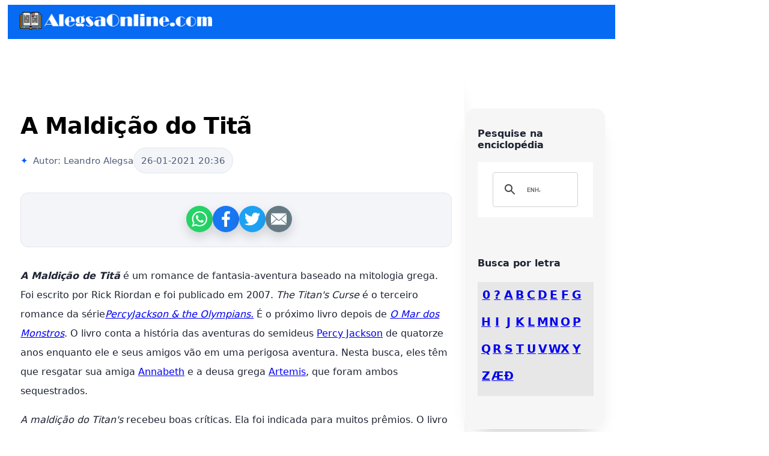

--- FILE ---
content_type: text/html; charset=UTF-8
request_url: https://pt.alegsaonline.com/art/98996
body_size: 14602
content:

<!doctype html>
<html lang="pt" xml:lang="pt">
<head>
<meta charset="utf-8">
<meta http-equiv="Content-Language" content="pt"/>
<meta name="distribution" content="global"/>
<meta name="description" content="A Maldição de Titã é um romance de fantasia-aventura baseado na mitologia grega. Foi escrito por Rick Riordan e foi publicado em 2007. The Titan&#039;s Curse é o terceiro romance da sériePercyJackson &amp; the Olympians. É o próx">
<meta name="viewport" content="width=device-width, initial-scale=1.0">

<title>A Maldição do Titã</title>

<meta property="og:type" content="article" />
<meta property="og:title" content="A Maldição do Titã" />
<meta property="og:description" content="A Maldição de Titã é um romance de fantasia-aventura baseado na mitologia grega. Foi escrito por Rick Riordan e foi publicado em 2007. The Titan&#039;s Curse é o terceiro romance da sériePercyJackson &amp; the Olympians. É o próx" />
<meta property="og:site_name" content="pt.Alegsaonline.com" />
<meta property="article:published_time" content="2021-01-26 20:36:41" />
<meta property="article:modified_time" content="2021-01-26 20:36:41" />
<meta property="og:updated_time" content="2021-01-26 20:36:41" />

<meta property="og:image" content="" />

<meta name="thumbnail" content="" />

<meta name="robots" content="max-image-preview:large">

<link rel="alternate" hreflang="es" href="https://es.alegsaonline.com/art/98996" />
<link rel="alternate" hreflang="de" href="https://de.alegsaonline.com/art/98996" />
<link rel="alternate" hreflang="fr" href="https://fr.alegsaonline.com/art/98996" />
<link rel="alternate" hreflang="pt" href="https://pt.alegsaonline.com/art/98996" />
<link rel="alternate" hreflang="it" href="https://it.alegsaonline.com/art/98996" />
<link rel="alternate" hreflang="pl" href="https://pl.alegsaonline.com/art/98996" />
<link rel="alternate" hreflang="nl" href="https://nl.alegsaonline.com/art/98996" />
<link rel="alternate" hreflang="zh" href="https://zh.alegsaonline.com/art/98996" />
<link rel="alternate" hreflang="ja" href="https://ja.alegsaonline.com/art/98996" />
<link rel="alternate" hreflang="ru" href="https://ru.alegsaonline.com/art/98996" />
<link rel="alternate" hreflang="bg" href="https://bg.alegsaonline.com/art/98996" />
<link rel="alternate" hreflang="cs" href="https://cs.alegsaonline.com/art/98996" />
<link rel="alternate" hreflang="da" href="https://da.alegsaonline.com/art/98996" />
<link rel="alternate" hreflang="el" href="https://el.alegsaonline.com/art/98996" />
<link rel="alternate" hreflang="et" href="https://et.alegsaonline.com/art/98996" />
<link rel="alternate" hreflang="fi" href="https://fi.alegsaonline.com/art/98996" />
<link rel="alternate" hreflang="hu" href="https://hu.alegsaonline.com/art/98996" />
<link rel="alternate" hreflang="lt" href="https://lt.alegsaonline.com/art/98996" />
<link rel="alternate" hreflang="lv" href="https://lv.alegsaonline.com/art/98996" />
<link rel="alternate" hreflang="ro" href="https://ro.alegsaonline.com/art/98996" />
<link rel="alternate" hreflang="sv" href="https://sv.alegsaonline.com/art/98996" />
<link rel="alternate" hreflang="sk" href="https://sk.alegsaonline.com/art/98996" />
<link rel="alternate" hreflang="sl" href="https://sl.alegsaonline.com/art/98996" />
<link rel="alternate" hreflang="id" href="https://id.alegsaonline.com/art/98996" />
<link rel="alternate" hreflang="tr" href="https://tr.alegsaonline.com/art/98996" />
<link rel="alternate" hreflang="x-default" href="https://en.alegsaonline.com/art/98996" />

<link rel="canonical" href="https://pt.alegsaonline.com/art/98996">
<meta property="og:url" content="https://pt.alegsaonline.com/art/98996">

<meta name="twitter:card" content="summary_large_image">
<meta name="twitter:title" content="A Maldição do Titã"> <meta name="twitter:description" content="A Maldição de Titã é um romance de fantasia-aventura baseado na mitologia grega. Foi escrito por Rick Riordan e foi publicado em 2007. The Titan&#039;s Curse é o terceiro romance da sériePercyJackson &amp; the Olympians. É o próx"> 

<style type="text/css" media="all">

@charset "UTF-8";

.fila-letra{
	clear:both;
	padding-bottom:45px;
}

.letra{
	float:left;
	width:10%;
	text-align: center;
	font-weight:bold;
	font-size:larger;
}

#todas-letras{
	padding-top:10px;
	padding-left:5px;
	width:98%;
	background-color:#E7E7E7;
}

.novedad_titular {
	padding:5px 5px 5px 5px;
	font:Verdana;
	font-weight:bold;
	background:#1E498A;
	font-size:17px;
	color:#FFF;
}

.novedad_thumb {
	float:right;
	background:#E9E9E9;
	padding:5px 5px 5px 5px;
	border: 1px solid #000;
}

.novedad_cuerpo {
	padding:5px 5px 5px 5px;
	font:Verdana;
	font-size:17px;
	height:110px;
}

#agrupado{
	clear:both;
	padding-left:5px;
	padding-top:14px;
	background-color:#E7E7E7;
}

#container{
width: 100%;
  max-width: 960px;
  border: 2px solid red;
  margin: 20px auto;
}

.box {
  display: inline-block;
  padding: 10px 60px;
}

.box img {
  padding: 0 2px;
}

#mainwrapper header {
	/*Header */
	overflow: auto;
	font-family: Verdana;
	font-style: normal;
	font-weight: 400;
	background-color:#066AF3;
	}

#mainwrapper header #logo {
	/* Company Logo text */
	width: 28%;
	float: left;
	padding-left: 2%;
	padding-top: 12px;
	padding-bottom: 12px;
	color: white;
}

#mainwrapper header nav {
	/*Nav bar containing links in header */
	text-align: right;
	padding-top: 12px;
	padding-bottom: 12px;
	padding-right: 2%;
	width: 68%;
	float: left;
	color: rgba(146,146,146,1.00);
}

header nav a {
	padding-right: 2%;
}

#content #mainContent h1, #content #mainContent h2    {
	color: rgba(0,0,0,1.00);
}


footer article  {
	width: 96%;
	float: left;
	padding-left: 2%;
	padding-right: 2%;
	font-family: verdana;
	font-style: normal;
	font-weight: 200;
	color: rgba(146,146,146,1.00);
	white-space: pre;           /* CSS 2.0 */
	white-space: pre-wrap;      /* CSS 2.1 */
	white-space: pre-line;      /* CSS 3.0 */
	white-space: -pre-wrap;     /* Opera 4-6 */
	white-space: -o-pre-wrap;   /* Opera 7 */
	white-space: -moz-pre-wrap; /* Mozilla */
	white-space: -hp-pre-wrap;  /* HP Printers */
	word-wrap: break-word;      /* IE 5+ */	
}

footer article h3  {
	text-align: center;
	font-family: verdana;
	font-style: normal;
	font-weight: 400;
}

#mainContent {
	padding-left: 2%;
	
	width: 71%;

	float: left;

	padding-right: 2%;

	padding-top: 41px;
	
	line-height: 2;

}

#mainwrapper #content #sidebar {
	/* Sidebar*/

	width: 19%;
	padding-left: 2%;
	padding-right: 2%;
	float: left;
	background-color: rgba(246,246,246,1.00);
	margin-top: 115px;
	padding-top: 32px;

}

#mainwrapper {
	/* Container of all content */

	width: 80%;
	overflow: auto;
	margin-left:5px;

}

#content #sidebar input {

	/* Search box in sidebar */

	width: 98%;

	height: 32px;

}

#content #sidebar #adimage {

	/* Container for Image in sidebar */

	width: 100%;

	background-color: rgba(208,207,207,1.00);

	margin-top: 46px;

	float: none;

	overflow: auto;

}

nav ul li {

	list-style-type: none;

	padding-top: 8px;

	padding-bottom: 8px;

}

nav ul {

	padding-left: 0%;

}

nav ul li a {

	color: rgba(146,146,146,1.00);

	text-decoration: none;

}


.notOnDesktop {

	/*element to be displayed only in mobile view and tabet view */

	display: none;

}

#mainContent #bannerImage img {

	/* Actual banner image */

	width: 100%;

}

#sidebar #adimage img {

	/* Image in sidebar */

	width: 100%;

	float: left;

}



#mainwrapper header nav a {
	/* Links in header */

	color: rgba(255,255,255,1.00);
	text-decoration: none;

}



/* Tablet view */

@media screen and (max-width:769px){
	
#mainwrapper {
	/* Container of all content */

	width: 90%;
	overflow: auto;
	margin-left: 5px;

}

.novedad_cuerpo {
	padding:5px 5px 5px 5px;
	font:Verdana;
	font-size:17px;
	height:140px;
}

.notOnDesktop {

	/* Search box shown only in mobile view and Tablet view */

	display: block;

	text-align: right;

	padding-right: 8px;

	padding-top: 8px;

	padding-bottom: 8px;

	width: 96%;

}

#content .notOnDesktop input {

	height: 28px;

}

#mainContent {

	/* Container for the blog post */

	padding-top: 0px;

	float: none;

	width: 96%;

}

#sidebar input {

	/* Search box in sidebar */

	display: none;

}

#mainwrapper #content #sidebar {

	/* Sidebar*/

	float: none;

	width: 92%;

	padding-top: 13px;

	overflow: auto;

	margin-top: 3px;

	margin-left: 2%;

	padding-bottom: 13px;

}

#content #sidebar #adimage {

	/* Image in sidebar */

	width: 60%;

	margin-top: 0px;

	float: left;

}

#content #sidebar nav {

	/* Navigation links in sidebar */

	width: 36%;

	float: left;

	padding-left: 4%;

}

#sidebar nav ul {

	margin-top: 0px;

}

footer {

	/* Footer region */

	width: 96%;

	padding-left: 2%;

	padding-right: 2%;

}

#content footer article {

	/*Each footer article */

	width: 96%;

}

#mainwrapper header {

	/* Header */

	width: 100%;

}

}



/* Mobile view */

@media screen and (max-width:480px){

#mainwrapper {
	/* Container of all content */

	width: 100%;
	overflow: auto;
	margin-left:0px;

}

.novedad_cuerpo {
	padding:5px 5px 5px 5px;
	font:Verdana;
	font-size:17px;
	height:250px;
}

#mainwrapper header #logo {

	/* Company Logo text in header */

	width: 96%;

	margin-left: 2%;

}

#mainwrapper header nav {
	/*navigation links in header */

	text-align: center;
	background-color: rgba(195,198,255,1.00);
	width: 98%;

}

#content #sidebar #adimage {

	/* Container for image in sidebar */

	width: 100%;

}

#content #sidebar nav {

	/* Navigation bar for links in sidebar */

	width: 96%;

	padding-top: 7px;

}

#sidebar nav ul li {

	display: inline-block;

	width: 32%;

	text-align: center;

}

#mainwrapper #content #sidebar {

	/* sidebar */

	padding-bottom: 0px;

}

#content .notOnDesktop {

	/* Search box shown only in mobile and tablet view */

	width: 100%;

	text-align: center;

	padding-left: 0px;

	padding-right: 0px;

}

#content .notOnDesktop input {

	width: 80%;

	text-align: center;

}

#content #mainContent h3 {

	/* Title under maincontent, if any */

	font-size: 14px;

}

#content footer article {

	/* Each foter article */

	width: 96%;

}

@media only screen and (max-width: 950px) {
  #container {
    margin: 10px 20px;
    width:95%;
  } 
  .box {
 
  padding: 10px 20px;
  
}
  
}
@media only screen and (max-width: 850px) {
  #container {
    margin: 10px 90px;
    width:58%;
  } 
  .box {
    padding: 10px 30px;
  }

}
@media only screen and (max-width: 800px) {
  #container {
    margin: 10px 50px;
    width:70%;
  } 
  .box {
    padding: 10px 50px;
  }

}
@media only screen and (max-width: 750px) {
  #container {
    margin: 10px 90px;
    width:75%;
  } 
  .box {
    padding: 10px 50px;
  }

}

}

</style>

<style>
  .share-container {
    margin-left: 10px;
    display: flex;
    flex-wrap: wrap;
    align-items: center;
    gap: 0.65rem;
    font-family: system-ui, -apple-system, BlinkMacSystemFont, "Segoe UI", sans-serif;
  }

  .share-button {
    --size: 44px;
    width: var(--size);
    height: var(--size);
    border-radius: 50%;
    border: none;
    display: inline-flex;
    align-items: center;
    justify-content: center;
    background: linear-gradient(135deg, #4C6EF5, #6B8CFF);
    color: #fff;
    cursor: pointer;
    box-shadow: 0 8px 18px rgba(76, 110, 245, 0.28);
    transition: transform 0.18s ease, box-shadow 0.18s ease;
  }

  .share-button:hover,
  .share-button:focus-visible {
    transform: translateY(-3px) scale(1.03);
    box-shadow: 0 12px 24px rgba(76, 110, 245, 0.38);
  }

  .share-list {
    display: flex;
    gap: 0.5rem;
    margin: 0;
    padding: 0;
    list-style: none;
  }

  .share-link {
    --size: 44px;
    width: var(--size);
    height: var(--size);
    border-radius: 50%;
    display: inline-flex;
    align-items: center;
    justify-content: center;
    color: #fff;
    text-decoration: none;
    transition: transform 0.18s ease, box-shadow 0.18s ease;
    box-shadow: 0 8px 18px rgba(0, 0, 0, 0.15);
  }

  .share-link:hover,
  .share-link:focus-visible {
    transform: translateY(-3px) scale(1.03);
    box-shadow: 0 12px 22px rgba(0, 0, 0, 0.18);
  }

  .share-link svg {
    width: 26px;
    height: 26px;
    display: block;
    fill: currentColor;
  }

  .share-link--whatsapp { background-color: #25D366; }
  .share-link--facebook { background-color: #1877F2; }
  .share-link--twitter  { background-color: #1DA1F2; }
  .share-link--pinterest{ background-color: #E60023; }
  .share-link--email    { background-color: #657A84; }

  @media (prefers-reduced-motion: reduce) {
    .share-button,
    .share-link {
      transition: none;
    }
  }
  
  
  /* Paleta y tipografía base */
:root {
    --surface: #ffffff;
    --surface-alt: #f3f5f8;
    --border: #e2e6ee;
    --primary: #0057ff;
    --text: #1e2432;
    --text-soft: #4f5d7a;
    --accent: #f5f0ff;
    --shadow: 0 18px 32px -24px rgba(30, 36, 50, 0.45);
    --radius: 18px;
    --radius-sm: 12px;
    --transition: 180ms ease;
    font-family: "Inter", "Segoe UI", "SF Pro Display", system-ui, sans-serif;
    color: var(--text);
}

h1, h2, h3 {
    font-family: "Inter", "Segoe UI", "SF Pro Display", system-ui, sans-serif;
    color: var(--text);
    font-weight: 700;
}

/* Contenedor general del artículo */
section {
    background: var(--surface);
    border-radius: var(--radius);
    border: 1px solid rgba(255, 255, 255, 0.6);
    box-shadow: var(--shadow);
    padding: clamp(2rem, 3vw, 3rem);
    margin: clamp(2rem, 4vw, 4rem) auto;
    max-width: 850px;
}

@media (max-width: 768px) {
    section {
        padding: 1.4rem;
        margin: 0.5rem clamp(0.6rem, 4vw, 1.1rem);
    }
	
	    #mainwrapper {
        width: 100%;
        margin: 0;
    }

  #mainwrapper section {
    margin-left: 0;
    margin-right: 0;
    box-sizing: border-box; /* evita el desbordamiento */
  }

  #mainContent {
    padding-left: 0.5rem;
    padding-right: 0.5rem;
  }
 
}

@media (max-width: 480px) {
    section {
        margin: 0.9rem clamp(0.4rem, 5vw, 0.8rem);
        padding: clamp(1.1rem, 4.5vw, 1.4rem);
    } 
	
  #mainwrapper {
        width: 100%;
        margin: 0;
    }

  #mainwrapper section {
    margin-left: 0;
    margin-right: 0;
    box-sizing: border-box; /* evita el desbordamiento */
  }

  #mainContent {
    padding-left: 0.5rem;
    padding-right: 0.5rem;
  }
}

/* Título principal */
h1 {
    font-size: clamp(2.2rem, 3vw, 3rem);
    line-height: 1.05;
    letter-spacing: -0.015em;
    margin-bottom: 1rem;
}

/* Descripción generada por IA */
.postdescription {
    background: linear-gradient(135deg, rgba(0, 87, 255, 0.08), rgba(105, 73, 255, 0.12));
    border: 1px solid rgba(0, 87, 255, 0.18);
    border-radius: var(--radius-sm);
    padding: 1.1rem 1.4rem;
    color: var(--text-soft);
    margin: 0 0 1.8rem;
}

/* Metadatos (autor/fecha) */
.meta {
    display: flex;
    align-items: center;
    gap: 1rem;
    font-size: 0.95rem;
    color: var(--text-soft);
    margin-bottom: 1.6rem;
}

.meta-autor::before {
    content: "✦";
    color: var(--primary);
    margin-right: 0.5rem;
}

.meta-fecha {
    display: inline-flex;
    align-items: center;
    gap: 0.4rem;
    padding: 0.35rem 0.75rem;
    border-radius: 999px;
    background: var(--surface-alt);
    border: 1px solid var(--border);
    font-variant-numeric: tabular-nums;
}

/* Banner o imagen principal */
#bannerImage {
    width: 100%;
    min-height: 240px;
    border-radius: var(--radius);
    background: var(--surface-alt);
    border: 1px dashed rgba(0, 87, 255, 0.2);
    margin: 1.6rem 0;
    overflow: hidden;
}

/* Secciones (h2 y contenido) */
.section-block {
    padding: 2rem;
    border-radius: var(--radius);
    background: linear-gradient(160deg, rgba(245, 240, 255, 0.75), rgba(255, 255, 255, 0.92));
    border: 1px solid rgba(105, 73, 255, 0.08);
    margin: 2rem 0;
    backdrop-filter: blur(18px);
}

.section-block h2 {
    font-size: clamp(1.6rem, 2.4vw, 2.1rem);
    margin-bottom: 1rem;
}

.section-block p,
.section-block li {
    color: var(--text-soft);
    line-height: 1.75;
}

/* Widgets para compartir */
.share-widget {
    display: flex;
    align-items: center;
    justify-content: center;
    gap: 1.2rem;
    padding: 1.2rem;
    margin: 2rem 0;
    border-radius: var(--radius-sm);
    background-color: var(--surface-alt);
    border: 1px solid var(--border);
}

/* Asides (autor y fuentes) */
#authorInfo,
#sources {
    background: linear-gradient(120deg, rgba(0, 87, 255, 0.05), rgba(0, 87, 255, 0.0));
    border: 1px solid rgba(0, 87, 255, 0.12);
    border-radius: var(--radius-sm);
    padding: 1.5rem;
    margin: 2.4rem 0 0;
    color: var(--text-soft);
    box-shadow: 0 16px 24px -24px rgba(0, 87, 255, 0.5);
}

#authorInfo h3,
#sources h3 {
    margin-bottom: 0.75rem;
}

#authorInfo a,
#sources a {
    color: var(--primary);
    font-weight: 600;
    transition: color var(--transition);
}

#authorInfo a:hover,
#sources a:hover {
    color: #264bff;
}

/* Imágenes generadas por zoom() */
.zoom img,
.zoom > img {
    border-radius: var(--radius-sm);
    box-shadow: 0 18px 30px -24px rgba(30, 36, 50, 0.55);
    width: 100%;
    height: auto;
    margin: 1.4rem 0 0.5rem;
}

/* Publicidad (solo cuando está)
   – le damos un contenedor similar para que no rompa el layout */
.adsbygoogle {
    margin: 2rem auto;
    border-radius: var(--radius-sm);
    overflow: hidden;
}

/* Responsivo */
@media (max-width: 768px) {
    section {
        padding: 1.6rem;
        margin: 1.2rem;
    }

    .meta {
        flex-direction: column;
        align-items: flex-start;
    }

    #bannerImage {
        min-height: 180px;
    }

    .section-block {
        padding: 1.6rem;
    }
}
</style>

<script data-ad-client="ca-pub-3095760207849977" async src="https://pagead2.googlesyndication.com/pagead/js/adsbygoogle.js" type="ae3c1830d2f6cb4b262307bf-text/javascript"></script>

</head>

<body>
<div id="mainwrapper" style="overflow: hidden;">
  <header> 
    <div id="logo"><a href="https://pt.alegsaonline.com"><img src="https://alegsaonline.com/logo-a320px.png" width="320" height="29" alt="AlegsaOnline.com"/></a></div>
    <nav></nav>
  </header>

<div>

</div>
	
  <div id="content">
    <div class="notOnDesktop"></div>
    
    <section id="mainContent"> 

		        
      <h1>A Maldição do Titã</h1>
      
         
       
       <div style="margin-top:10px;">

<div class="meta"> <div class="meta-autor w3-opacity">Autor: Leandro Alegsa</div> <time class="meta-fecha w3-opacity" datetime="2021-01-26T20:36:41-03:00"> 26-01-2021 20:36 </time> </div>
 	  </div>
       
       <div class="share-widget" data-share-widget style="height:50px;"></div>
      
      <style type="text/css">  a.c2 {font-style: italic}  b.c1 {font-style: italic} </style><p><b class="c1">A Maldição de Titã</b> é um romance de fantasia-aventura baseado na mitologia grega. Foi escrito por Rick Riordan e foi publicado em 2007. <i>The Titan's Curse</i> é o terceiro romance da série<a class="c2" href="75759">PercyJackson & the Olympians.</a> É o próximo livro depois de <a class="c2" href="98792">O Mar dos Monstros</a>. O livro conta a história das aventuras do semideus <a href="75760">Percy Jackson</a> de quatorze anos enquanto ele e seus amigos vão em uma perigosa aventura. Nesta busca, eles têm que resgatar sua amiga <a href="4386">Annabeth</a> e a deusa grega <a href="6241">Artemis</a>, que foram ambos sequestrados.</p> <p><i>A maldição do Titan's</i> recebeu boas críticas. Ela foi indicada para muitos prêmios. O livro também foi o número um da série infantil best-seller do The New York Times e <i>Book Sense</i> Top Ten Summer Pick de 2007. Ele foi lançado nos <a href="103149">Estados Unidos</a> e no <a href="102964">Reino Unido</a> em 1º de maio de 2007. O romance também foi lançado em formato de audiolivro. O ator Jesse Bernstein leu o audiolivro. É seguido por A Batalha do Labirinto, que é o quarto livro da série.</p><script async src="https://pagead2.googlesyndication.com/pagead/js/adsbygoogle.js" type="ae3c1830d2f6cb4b262307bf-text/javascript"></script>
<!-- xx.alegsaonline.com - principal -->
<ins class="adsbygoogle"
     style="display:block"
     data-ad-client="ca-pub-3095760207849977"
     data-ad-slot="7302424657"
     data-ad-format="auto"
     data-full-width-responsive="true"></ins>
<script type="ae3c1830d2f6cb4b262307bf-text/javascript">
     (adsbygoogle = window.adsbygoogle || []).push({});
</script>
        

      <section class="section-block"><h2>Lote</h2><style type="text/css">  a.c4 {font-style: italic}  li.c3 {mso-margin-top-alt:auto;mso-margin-bottom-alt:auto; mso-list:l45 level1 lfo110;tab-stops:list 36.0pt}  span.c2 {mso-fareast-font-family: "Times New Roman"}  span.c1 {mso-fareast-font-family:"Times New Roman"} </style><p>Como os outros livros da série, <i>The Titan's Curse</i> é do gênero fantasia. Ela usa a antiga mitologia grega em um cenário moderno como pano de fundo. Os críticos chamaram sua trama de "ritmo rápido", o que significa que a história se move muito rapidamente. Ela tem humor, assim como temas como amor e lealdade.</p> <h3><span class='c1'>Resumo do terreno</span></h3> <p>Annabeth Chase e Artemis, a deusa da caça, são sequestradas e Percy e seus amigos devem encontrar Artemis antes do <a href="108636">solstício de inverno</a>. Isto porque no solstício de inverno, sua influência no Conselho Olímpico poderia mudar uma votação importante. A votação foi sobre a guerra com os Titãs. Thalia Grace, Zoë Nightshade, Bianca Di Angelo, e <a href="41068">Grover</a> vão nesta perigosa busca. Eles também estão em busca de um monstro raro que Artemis estava tentando caçar quando ela desapareceu. Este monstro é tão poderoso que pode destruir o Olimpo. Percy é chamado por um <a href="44333">hipocampo</a> (que é um cavalo marinho mitológico) para resgatar uma criatura <a href="17663">parecida com uma vaca</a> chamada Ophiotaurus, que vive no mar. Percy chama o Ofiotauro de "Bessie". Ele não sabia que se tratava de um macho.</p> <p>Com a ajuda da <a href="4922">Apollo</a>, eles chegam a uma pequena cidade no Novo México. Grover sente a presença de Pan, o deus grego da natureza. Logo, um presente selvagem de Pan, o gigante <a href="32083">Javali Erymanthian</a>, vem para levá-los a São Francisco. Ele os leva para o ferro-velho dos deuses. Aqui, Percy encontra Ares e conversa com <a href="4877">Afrodite</a>. Afrodite dá a entender que Annabeth e Percy vão se apaixonar no futuro. O grupo então entra no ferro-velho. Lá, Bianca tenta roubar uma <a href="789">figura de ação</a> para seu irmão mais novo. Entretanto, ela desperta um protótipo de Talos, um homem gigante de <a href="14691">bronze</a>. Ela o destrói, mas morre depois disso. Os semi-deuses vão então para a Represa Hoover. Percy é atacado por guerreiros-esqueletos lá. Ele conhece <a href="80694">Rachel Elizabeth Dare</a>, uma garota que consegue ver através da Névoa (que impede que pessoas comuns vejam monstros e coisas mágicas). Ela salva Percy ao confundir os esqueletos. Isto permite que Percy e seus amigos escapem.</p> <p>Em São Francisco, eles sabem que Bessie, o Ofiotauro, é o monstro que Artemis estava procurando. Isto porque sacrificá-lo e queimar suas entranhas dará a uma pessoa o poder de destruir o Olimpo. Eles pedem a ajuda do pai de Annabeth, que lhes dá um carro. Eles viajam para o Jardim das Hespérides, onde Zoë encontra suas irmãs. Ela é <a href="77651">envenenada</a> por um <a href="28844">dragão</a> chamado Ladon. Elas continuam para a Montanha do Desespero no Monte Tamalpais, na <a href="16149">Califórnia,</a> onde <a href="67065">o Monte Othrys</a>, a capital do Titan, está agora presente. Do topo da montanha onde Atlas ergueu o céu, elas vêem Artemis segurando o céu. Annabeth é mantida cativa por Luke. Percy toma o fardo - a maldição do Titã - de Ártemis. Depois disso, uma luta irrompe. Atlas (o General dos Titãs) mata sua filha Zoë atirando-a contra as rochas. Artemis engana Atlas para tirar seu fardo de Percy. Luke cai de um penhasco durante uma batalha com Thalia, e Percy pensa que está morto. Eles vão ao Olimpo e mantêm lá Ofiotauro e nessa festa Percy é informado por Annabeth que Luke sobreviveu.</p> <h3><span class='c1'>Principais personagens</span></h3> <ul type="disc"> <li class="MsoNormal c3"><a href="75760"><span class='c2'>Percy Jackson</span></a><span class='c2'>: Percy Jackson é um semideus de catorze anos e filho de</span> <span class='c2'>Poseidon</span><span class='c2'>. Ele é o</span> <span class='c1'>personagem principal</span> <span class='c1'>que conta a história da série. Percy faz uma</span> <span class='c1'>viagem</span> <span class='c1'>para salvar sua amiga Annabeth e a deusa grega Artemis, que foram ambos sequestrados.</span></li> <li class="MsoNormal c3"><span class='c2'>Thalia Grace</span><span class='c2'>: Thalia é uma semideus de quinze anos. Ela é uma filha de</span> <a href="110534"><span class='c2'>Zeus</span></a><span class='c2'>. Thalia aparece no sonho de Percy, no segundo livro. Mas ela faz uma aparição completa no final de</span> <a class="c4" href="98792"><span class='c2'>O Mar dos Monstros</span></a><span class='c1'>. Thalia tem um papel maior no terceiro livro. Thalia é descrita como sendo muito punk. Ela veste roupas pretas, tem cabelo espetado e usa delineador de olhos. Sua personalidade é descrita no livro como "independente e muitas vezes sarcástica". Thalia é muito parecida com Percy. Por isso, eles se metem em brigas com freqüência. Ela tem sentimentos por Luke e ficou muito triste quando ele traiu os deuses. Thalia também tem medo das alturas.</span></li> <li class="MsoNormal c3"><a href="4386"><span class='c2'>Annabeth Chase</span></a><span class='c2'>: Annabeth é uma semideus de catorze anos. Ela é a filha de</span> <a href="6922"><span class='c1'>Atena</span></a><span class='c1'>. Annabeth é amiga de Percy, Thalia e Grover. Ela é seqüestrada junto com Artemis pelos Titãs. Annabeth está muito interessada em arquitetura e ela deseja ser arquiteta quando for mais velha.</span></li> <li class="MsoNormal c3"><a href="41068"><span class='c2'>Grover Underwood</span></a><span class='c2'>: Grover é um</span> <span class='c2'>sátiro</span><span class='c2'>. Ele tem 28 anos de idade, mas parece um</span> <a href="96744"><span class='c2'>adolescente</span></a><span class='c2'>. Isto é devido ao crescimento mais lento dos sátiros (metade do crescimento dos humanos). Grover quer procurar o</span> <span class='c2'>Pan</span><span class='c2'>, o deus satyr da natureza e o selvagem, que caiu em um "sono profundo" devido à</span> <a href="77811"><span class='c2'>poluição</span></a> <span class='c2'>do mundo.</span></li> <li class="MsoNormal c3"><span class='c2'>Bianca di Angelo: Bianca é uma semideus de doze anos. Ela é a filha de</span> <span class='c1'>Hades</span><span class='c1'>. Bianca e seu irmão</span> <a href="69996"><span class='c2'>Nico,</span></a> <span class='c2'>de dez anos, ficaram presos no Hotel Lotus, onde o tempo é retardado. Quando o livro começa, eles já foram soltos e estão freqüentando uma escola. Mais tarde Bianca se juntou aos Caçadores de Artemis. Ela foi morta na busca no "Junkyard of the Gods". A morte dela perturba muito seu irmão, Nico. Ele rapidamente culpa Percy por isso.</span></li> <li class="MsoNormal c3"><span class='c2'>Zoë Nightshade: Zoë é a filha de Atlas e caçadora de Artemis. Ela morre depois de ter sido mordida por</span> <span class='c2'>Ladon</span><span class='c2'>. Ladon protege a macieira dourada. Os frutos da árvore tornam uma pessoa imortal. Artemis transforma seu espírito em uma</span> <span class='c2'>constelação</span> <span class='c2'>logo após sua morte.</span></li> <li class="MsoNormal c3"><a href="59871"><span class='c2'>Luke Castellan</span></a><span class='c2'>: O semideus filho de Hermes, Luke é o principal</span> <span class='c2'>antagonista</span> <span class='c2'>da série. O senhor dos Titãs,</span> <a href="54494"><span class='c2'>Cronos,</span></a> <span class='c2'>assume seu corpo no final do livro. Os seguidores de Cronos e o exército se reúnem em um navio chamado <i>Princesa Andrómeda.</i></span></li> <li class="MsoNormal c3"><a href="69996"><span class='c2'>Nico di Angelo</span></a><span class='c2'>: Nico é o semideus de dez anos filho de</span> <span class='c2'>Hades</span><span class='c2'>. Ele e sua irmã, Bianca di Angelo, ficaram presos no Hotel Lotus, onde o tempo é retardado. Quando o livro começa, eles já foram liberados e estão freqüentando uma escola. Eles são resgatados de uma</span> <span class='c2'>Manticore</span> <span class='c2'>por Percy, Annabeth, Thalia e Grover. Ele é deixado no acampamento durante a busca, mas permanece na Cabana</span> <span class='c2'>Hermes</span> <span class='c2'>porque sua ascendência não foi descoberta. Ele deixa o acampamento depois de ouvir Percy quebrar sua promessa de deixar Bianca morrer. Antes de partir, ele envia um exército de guerreiros esqueléticos para o submundo. Isto mostra que ele é o filho de Hades.</span></li> </ul></section><section class="section-block"><h2>Recepção crítica</h2><style type="text/css">  a.c2 {font-style: italic}  span.c1 {mso-fareast-font-family:"Times New Roman"} </style><p>A <i>Maldição da Titan</i> recebeu críticas positivas dos críticos. Os revisores elogiaram o humor e a ação da história. A <i>literatura infantil</i> chamou o livro de ritmo rápido. Eles disseram que "está cheio de aventura e humor" e que "[r]eaders se relacionarão com o bom Percy, o protagonista da natureza". <i>Kirkus</i> disse que o livro fez os mitos gregos ganharem vida de uma forma que as salas de aula não podem. Eles disseram que o livro terá "leitores se perguntando como a literatura pode ser tão divertida". <i>O School Library Journal</i> escreveu que "profecias e relações intrincadas" são "ordenadamente" tecidas no enredo que, segundo eles, teve muita aventura. Eles acrescentaram: "Os professores torcerão por Percy Jackson e os olímpicos", pois ajudariam os alunos a aprender sobre a mitologia grega e também a ler. Eles disseram que o livro era um "vencedor" em proporções "olímpicas" (grandes). A crítica estrelada <i>da Booklist</i> disse: "A série Percy Jackson & the Olympians é construída em torno de uma idéia fantástica" e disse Riordan acrescentou mais profundidade aos personagens, mas os livros ainda são tão engraçados quanto os anteriores. <i>KidsReads</i> também elogiou o livro e disse que os livros são populares porque combinam "humor, aventura e um herói vencedor" e disse que os leitores que leram os livros anteriores gostariam do estilo de Riordan.</p> <h3><span class='c1'>Prêmios e nomeações</span></h3> <p>A <i>Maldição do Titã</i> recebeu alguns prêmios e indicações. Foi um indicado ao Quill Award. Foi também o número um da série infantil mais vendida do The New York Times e o <i>Book Sense</i> Top Ten Summer Pick de 2007.</p></section><section class="section-block"><h2>Audiobook</h2><p>Um audiolivro de oito horas e quarenta e oito minutos, lido pelo ator Jesse Bernstein, foi lançado em 24 de abril de 2007. Foi publicado pela Listening Library.</p> <p><i>A Revista AudioFile</i> elogiou o audiolivro. Eles escreveram que soava "jovem, ou velho, ou realmente assustador" em diferentes partes. Acrescentaram que Jesse Bernstein "[...] efetivamente expressa a confusão e a perda que a equipe experimenta".</p></section><section class="section-block"><h2>Sequel</h2><p><i>A Batalha do Labirinto</i> é o quarto livro da série. Annabeth e Percy encontram a entrada no Labirinto durante um jogo de captura da bandeira. Percy logo fica sabendo que Luke tinha usado a entrada. Ele conduzirá o exército Titã através do Labirinto diretamente para o acampamento. Para entrar no Labirinto, Percy tem que encontrar o Símbolo do Delta (Δ) e tocá-lo. Usando o Labirinto, Percy tenta encontrar <a href="25056">a Daedalus</a> para que Luke não consiga pegar a corda de Ariadne. Isto evitaria que Luke atacasse o campo.</p></section><section class="section-block"><h2>Páginas relacionadas</h2><style type="text/css">  li.c2 {mso-margin-top-alt:auto;mso-margin-bottom-alt:auto; mso-list:l149 level1 lfo111;tab-stops:list 36.0pt}  span.c1 {mso-fareast-font-family: "Times New Roman"} </style><ul type="disc"> <li class="MsoNormal c2"><a href="68015"><span class='c1'>Mitologia</span></a></li> <li class="MsoNormal c2"><span class='c1'>Monte Olimpo</span></li> <li class="MsoNormal c2"><span class='c1'>Mitologia grega</span></li> </ul></section>
<div class="share-widget" data-share-widget></div>

       <h2>Perguntas e Respostas</h2><h2>P: O que é a maldição do Titã?</h2><br>R: A Maldição do Titã é um romance de fantasia e aventura baseado na mitologia grega, escrito por Rick Riordan e publicado em 2007. É o terceiro livro da série "Percy Jackson & the Olympians".<br><br><h2>P: Sobre o que é a história?</h2><br>R: O livro conta a história do semideus Percy Jackson de quatorze anos e de seus amigos que vão numa perigosa aventura para resgatar sua amiga Annabeth e a deusa grega Artemis, ambos sequestrados.<br><br><h2>P: Quando foi libertado?</h2><br>R: O romance foi lançado nos Estados Unidos e no Reino Unido no dia 1º de maio de 2007.<br><br><h2>P: Como o romance recebeu críticas?</h2><br>R: A Maldição do Titã recebeu boas críticas e foi indicada para muitos prêmios. Foi também o best-seller número um da série infantil do New York Times e o Book Sense Top Ten Summer Pick de 2007.<br><br><h2>P: Havia uma versão audiobook deste romance?</h2><br>R: Sim, houve uma versão de audiolivro desse romance que foi lida pelo ator Jesse Bernstein.<br><br><h2>P: Qual é o quarto livro dessa série?</h2><br>R: O quarto livro desta série é chamado A Batalha do Labirinto.<br>           

       
       <aside id="authorInfo"><h3>Autor</h3><a href="https://pt.alegsaonline.com">Alegsaonline.com</a> - <em><a href="https://pt.alegsaonline.com/art/98996">A Maldição do Titã</a></em> - Leandro Alegsa - 2021-01-26 20:36:41 - url: https://pt.alegsaonline.com/art/98996
</aside><aside id="sources"><h3>Referências bibliográficas</h3>- www.bizjournals.com - <a rel="nofollow" class="external text" href="http://www.bizjournals.com/sanantonio/stories/2007/06/04/story3.html">"Local author's fantasy fiction has made him a best seller"</a></br>- www.smartbrief.com - <a rel="nofollow" class="external text" href="http://www.smartbrief.com/news/aaaa/industryBW-detail.jsp?id=9436870C-395E-4647-A34E-EEBB11C53DCA">"Hugely anticipated finale to blockbuster Percy Jackson and the Olympians series goes on sale today"</a></br>- news.bookweb.org - <a rel="nofollow" class="external text" href="http://news.bookweb.org/booksense/5273.html">"The Summer 2007 Children's Book Sense Picks"</a></br>- web.archive.org - <a rel="nofollow" class="external text" href="https://web.archive.org/web/20090228062238/http://www.rickriordan.com/children.htm">"The Titan's Curse"</a></br>- www.rickriordan.com - <a rel="nofollow" class="external text" href="http://www.rickriordan.com/children.htm">the original</a></br>- www.randomhouse.com - <a rel="nofollow" class="external text" href="http://www.randomhouse.com/audio/catalog/display.pperl?isbn=9780739350331">"The Titan's Curse"</a></br>- www.amazon.com - <a rel="nofollow" class="external text" href="https://www.amazon.com/Titans-Curse-Percy-Jackson-Olympians/dp/1423101456">"The Titan's Curse (Percy Jackson and the Olympians, Book 3) (Hardcover)"</a></br>- www.powells.com - <a rel="nofollow" class="external text" href="http://www.powells.com/biblio?isbn=9781423101451">"The Titan's Curse: Percy Jackson and the Olympians, Book 3 (Percy Jackson and the Olympians #03)"</a></br>- www.accessmylibrary.com - <a rel="nofollow" class="external text" href="http://www.accessmylibrary.com/article-1G1-164111348/riordan-rick-titan-curse.html">"Riordan, Rick. The Titan's Curse.(Brief article)(Children's review)(Book review)"</a></br>- www.worldcat.org - <a rel="nofollow" class="external text" href="http://www.worldcat.org/oclc/76863948">76863948</a></br>- search.barnesandnoble.com - <a rel="nofollow" class="external text" href="http://search.barnesandnoble.com/The-Titans-Curse/Rick-Riordan/e/9781423101482">"The Titan's Curse: Barnes and Noble"</a></br>- www.amazon.com - <a rel="nofollow" class="external text" href="https://www.amazon.com/Titans-Curse-Percy-Jackson-Olympians/dp/B0014JOKL6/">"The Titan's Curse"</a></br>- www.kidsreads.com - <a rel="nofollow" class="external text" href="http://www.kidsreads.com/reviews/1423101456.asp">"The Titan's Curse: Percy Jackson &amp; the Olympians, Book Three"</a></br>- web.archive.org - <a rel="nofollow" class="external text" href="https://web.archive.org/web/20080220114638/www.wnbc.com/thequills/14078987/detail.html">"The 2007 Quill Award nominees Are..."</a></br>- www.wnbc.com - <a rel="nofollow" class="external text" href="http://www.wnbc.com/thequills/13414972/detail.html">the original</a></br></aside>      
      <br><br>

      <strong>Pesquise na enciclopédia</strong>      <br>
        <script async src="https://cse.google.com/cse.js?cx=33a262f269ded6042" type="ae3c1830d2f6cb4b262307bf-text/javascript"></script>
<div class="gcse-search"></div>
    </section>
    
  
    
    
    <section id="sidebar">
    <strong>Pesquise na enciclopédia</strong><br><br>
      <script async src="https://cse.google.com/cse.js?cx=33a262f269ded6042" type="ae3c1830d2f6cb4b262307bf-text/javascript"></script>
<div class="gcse-search"></div>
      <div id="adimage"></div>
       <h4>Busca por letra</h4>
      
      <div id="todas-letras">
        
       <div class="fila-letra"><div class="letra"><a href="https://pt.alegsaonline.com/L/27_0" title="0">0</a></div><div class="letra"><a href="https://pt.alegsaonline.com/L/30_0" title="?">?</a></div><div class="letra"><a href="https://pt.alegsaonline.com/L/7_0" title="a">A</a></div><div class="letra"><a href="https://pt.alegsaonline.com/L/10_0" title="b">B</a></div><div class="letra"><a href="https://pt.alegsaonline.com/L/12_0" title="c">C</a></div><div class="letra"><a href="https://pt.alegsaonline.com/L/15_0" title="d">D</a></div><div class="letra"><a href="https://pt.alegsaonline.com/L/3_0" title="e">E</a></div><div class="letra"><a href="https://pt.alegsaonline.com/L/16_0" title="f">F</a></div><div class="letra"><a href="https://pt.alegsaonline.com/L/9_0" title="g">G</a></div></div><div class="fila-letra"><div class="letra"><a href="https://pt.alegsaonline.com/L/14_0" title="h">H</a></div><div class="letra"><a href="https://pt.alegsaonline.com/L/22_0" title="i">I</a></div><div class="letra"><a href="https://pt.alegsaonline.com/L/1_0" title="j">J</a></div><div class="letra"><a href="https://pt.alegsaonline.com/L/20_0" title="k">K</a></div><div class="letra"><a href="https://pt.alegsaonline.com/L/2_0" title="l">L</a></div><div class="letra"><a href="https://pt.alegsaonline.com/L/4_0" title="m">M</a></div><div class="letra"><a href="https://pt.alegsaonline.com/L/6_0" title="n">N</a></div><div class="letra"><a href="https://pt.alegsaonline.com/L/19_0" title="o">O</a></div><div class="letra"><a href="https://pt.alegsaonline.com/L/11_0" title="p">P</a></div></div><div class="fila-letra"><div class="letra"><a href="https://pt.alegsaonline.com/L/23_0" title="q">Q</a></div><div class="letra"><a href="https://pt.alegsaonline.com/L/13_0" title="r">R</a></div><div class="letra"><a href="https://pt.alegsaonline.com/L/8_0" title="s">S</a></div><div class="letra"><a href="https://pt.alegsaonline.com/L/5_0" title="t">T</a></div><div class="letra"><a href="https://pt.alegsaonline.com/L/24_0" title="u">U</a></div><div class="letra"><a href="https://pt.alegsaonline.com/L/17_0" title="v">V</a></div><div class="letra"><a href="https://pt.alegsaonline.com/L/21_0" title="w">W</a></div><div class="letra"><a href="https://pt.alegsaonline.com/L/25_0" title="x">X</a></div><div class="letra"><a href="https://pt.alegsaonline.com/L/18_0" title="y">Y</a></div></div><div class="fila-letra"><div class="letra"><a href="https://pt.alegsaonline.com/L/26_0" title="z">Z</a></div><div class="letra"><a href="https://pt.alegsaonline.com/L/29_0" title="æ">Æ</a></div><div class="letra"><a href="https://pt.alegsaonline.com/L/28_0" title="đ">Đ</a></div></div>      </div>
      
      <nav>
        <ul>
        	        </ul>
      </nav>
    </section>
    <footer></footer>
  </div>
  </div>
  
  <section id="footerbar"><strong>AlegsaOnline.com</strong> - 2020 / 2025 - License CC3</section>
  
   <script type="ae3c1830d2f6cb4b262307bf-text/javascript">
  (function () {
    function renderShareWidgets() {
      var widgets = document.querySelectorAll('[data-share-widget]');
      if (!widgets.length) {
        return;
      }

      var shareMarkup = [
        '<div class="share-container">',
        '  <button type="button" class="share-button share-native" aria-label="Compartir desde el dispositivo">',
        '    <svg width="22" height="22" viewBox="0 0 24 24" fill="none" aria-hidden="true" xmlns="http://www.w3.org/2000/svg">',
        '      <circle cx="18" cy="5" r="3" stroke="currentColor" stroke-width="1.6"></circle>',
        '      <circle cx="6" cy="12" r="3" stroke="currentColor" stroke-width="1.6"></circle>',
        '      <circle cx="18" cy="19" r="3" stroke="currentColor" stroke-width="1.6"></circle>',
        '      <line x1="8.56" y1="10.43" x2="15.45" y2="6.68" stroke="currentColor" stroke-width="1.6" stroke-linecap="round"></line>',
        '      <line x1="8.56" y1="13.57" x2="15.45" y2="17.32" stroke="currentColor" stroke-width="1.6" stroke-linecap="round"></line>',
        '    </svg>',
        '  </button>',
        '  <ul class="share-list">',
        '    <li>',
        '      <a class="share-link share-link--whatsapp" data-network="whatsapp" aria-label="Compartir en WhatsApp">',
        '        <svg viewBox="0 0 18.926 19.115" xmlns="http://www.w3.org/2000/svg">',
        '          <path fill-rule="evenodd" d="M14.021 11.428c-.233-.129-1.379-.748-1.595-.834-.215-.088-.372-.133-.539.1-.168.23-.643.75-.787.902-.146.152-.284.168-.519.039-.232-.127-.989-.406-1.866-1.25-.684-.658-1.131-1.453-1.261-1.696-.131-.244-.001-.367.123-.482.11-.102.248-.268.372-.402.123-.135.167-.233.253-.387.084-.156.05-.297-.006-.416-.054-.123-.485-1.309-.665-1.793-.181-.482-.382-.41-.521-.418-.138-.004-.296-.029-.453-.035-.16-.006-.419.043-.646.273-.226.229-.862.782-.906 1.951-.043 1.168.766 2.33.879 2.494.111.162 1.545 2.697 3.924 3.738 2.381 1.045 2.395.727 2.83.703.438-.023 1.428-.523 1.646-1.07.22-.547.237-1.023.181-1.123-.093-.175-.25-.239-.482-.366ZM9.655 17.063c-1.574 0-3.041-.473-4.265-1.281l-2.979.953.968-2.879c-.928-1.277-1.476-2.848-1.476-4.545 0-4.273 3.478-7.75 7.751-7.75s7.75 3.477 7.75 7.75c0 4.274-3.476 7.751-7.75 7.751ZM9.655 0C4.513 0 .345 4.168.345 9.311c0 1.76.488 3.404 1.336 4.809L0 19.115l5.154-1.65c1.335.736 2.868 1.158 4.501 1.158 5.143 0 9.311-4.17 9.311-9.313S14.798 0 9.655 0Z"/>',
        '        </svg>',
        '      </a>',
        '    </li>',
        '    <li>',
        '      <a class="share-link share-link--facebook" data-network="facebook" aria-label="Compartir en Facebook">',
        '        <svg viewBox="0 0 10.021 19.295" xmlns="http://www.w3.org/2000/svg">',
        '          <path d="M10.02 3.203H8.204c-1.424 0-1.699.676-1.699 1.67v2.191h3.396l-.002 3.43H6.504v8.801H2.962v-8.801H0v-3.43h2.962V4.535C2.962 1.598 4.755 0 7.374 0L10.02.004v3.199Z"/>',
        '        </svg>',
        '      </a>',
        '    </li>',
        '    <li>',
        '      <a class="share-link share-link--twitter" data-network="twitter" aria-label="Compartir en Twitter/X">',
        '        <svg viewBox="0 0 18.258 14.871" xmlns="http://www.w3.org/2000/svg">',
        '          <path d="M18.237 1.77a.09.09 0 0 0-.105-.023 6.54 6.54 0 0 1-1.712.518 4.11 4.11 0 0 0 1.336-1.875.094.094 0 0 0-.133-.106 7.92 7.92 0 0 1-2.277.879C14.633.422 13.638 0 12.606 0 10.511 0 8.806 1.703 8.806 3.799c0 .252.025.504.073.746C5.979 4.367 3.266 2.973 1.42.711A.094.094 0 0 0 1.271.723 4.18 4.18 0 0 0 .757 2.633c0 1.164.528 2.254 1.43 2.973-.464-.045-.916-.194-1.325-.418a.095.095 0 0 0-.135.082v.049c0 1.672 1.103 3.141 2.67 3.629-.413.066-.841.062-1.263-.018a.095.095 0 0 0-.084.112c.472 1.467 1.778 2.496 3.299 2.625-1.269.928-2.77 1.418-4.354 1.418-.291 0-.585-.016-.874-.051a.095.095 0 0 0-.06.166c1.715 1.1 3.698 1.682 5.734 1.682 6.662 0 10.643-5.412 10.643-10.645 0-.145-.003-.289-.008-.434a10.03 10.03 0 0 0 1.832-1.914.095.095 0 0 0-.014-.12Z"/>',
        '        </svg>',
        '      </a>',
        '    </li>',
        '    <li>',
        '      <a class="share-link share-link--email" data-network="email" aria-label="Compartir por correo">',
        '        <svg viewBox="0 0 18.415 13.508" xmlns="http://www.w3.org/2000/svg">',
        '          <path fill-rule="evenodd" d="M.215 0h18.242l-2.234 2.039-6.238 5.633c-.306.498-.732.457-1.273-.037L.61.557A7.4 7.4 0 0 1 .215 0Z"/>',
        '          <path fill-rule="evenodd" d="M.052 13.346 6.874 7.319 8.17 8.484c.79.676 1.432.652 2.208-.051l1.204-1.081 6.833 6.155H.109Z"/>',
        '          <path fill-rule="evenodd" d="M0 12.273V1.123l6.256 5.623L0 12.273Z"/>',
        '          <path fill-rule="evenodd" d="M18.451 1.148v11.127l-6.242-5.484 6.242-5.643Z"/>',
        '        </svg>',
        '      </a>',
        '    </li>',
        '  </ul>',
        '</div>'
      ].join('');

      for (var i = 0; i < widgets.length; i += 1) {
        widgets[i].innerHTML = shareMarkup;
      }

      configureShareLinks();
      configureNativeShare();
    }

    function configureShareLinks() {
      var pageUrlRaw   = window.location.href;
      var pageTitleRaw = document.title || '';
      var metaDescription = document.querySelector('meta[name="description"]');
      var pageTextRaw  = metaDescription ? metaDescription.getAttribute('content') : pageTitleRaw;

      var pageUrlEncoded   = encodeURIComponent(pageUrlRaw);
      var pageTitleEncoded = encodeURIComponent(pageTitleRaw);
      var pageTextEncoded  = encodeURIComponent(pageTextRaw);

      var shareNetworks = {
        whatsapp : 'https://wa.me/?text=' + pageTitleEncoded + '%0A' + pageUrlEncoded,
        facebook : 'https://www.facebook.com/sharer.php?u=' + pageUrlEncoded,
        twitter  : 'https://twitter.com/intent/tweet?url=' + pageUrlEncoded + '&text=' + pageTitleEncoded,
        pinterest: 'https://pinterest.com/pin/create/button/?url=' + pageUrlEncoded + '&description=' + pageTitleEncoded,
        email    : 'mailto:?subject=' + pageTitleEncoded + '&body=' + pageTextEncoded + '%0A%0A' + pageUrlEncoded
      };

      var links = document.querySelectorAll('[data-network]');
      for (var i = 0; i < links.length; i += 1) {
        var link = links[i];
        var network = link.getAttribute('data-network');
        if (shareNetworks[network]) {
          link.href = shareNetworks[network];
          link.target = '_blank';
          link.rel = 'noopener noreferrer';
        }
      }
    }

    function configureNativeShare() {
      var shareButtons = document.querySelectorAll('.share-native');
      if (!shareButtons.length) {
        return;
      }

      if (navigator.share) {
        var pageUrlRaw   = window.location.href;
        var pageTitleRaw = document.title || '';
        var metaDescription = document.querySelector('meta[name="description"]');
        var pageTextRaw  = metaDescription ? metaDescription.getAttribute('content') : pageTitleRaw;

        for (var i = 0; i < shareButtons.length; i += 1) {
          shareButtons[i].addEventListener('click', function () {
            navigator.share({
              title: pageTitleRaw,
              text : pageTextRaw,
              url  : pageUrlRaw
            })['catch'](function (error) {
              if (error && error.name !== 'AbortError' && window.console && console.error) {
                console.error('Error al usar navigator.share:', error);
              }
            });
          });
        }
      } else {
        for (var j = 0; j < shareButtons.length; j += 1) {
          shareButtons[j].style.display = 'none';
        }
      }
    }

    if (document.readyState === 'loading') {
      document.addEventListener('DOMContentLoaded', renderShareWidgets);
    } else {
      renderShareWidgets();
    }
  })();
</script>

<!-- Google tag (gtag.js) -->
<script async src="https://www.googletagmanager.com/gtag/js?id=G-4B8K390NHT" type="ae3c1830d2f6cb4b262307bf-text/javascript"></script>
<script type="ae3c1830d2f6cb4b262307bf-text/javascript">
  window.dataLayer = window.dataLayer || [];
  function gtag(){dataLayer.push(arguments);}
  gtag('js', new Date());

  gtag('config', 'G-4B8K390NHT');
</script>

<script src="/cdn-cgi/scripts/7d0fa10a/cloudflare-static/rocket-loader.min.js" data-cf-settings="ae3c1830d2f6cb4b262307bf-|49" defer></script><script defer src="https://static.cloudflareinsights.com/beacon.min.js/vcd15cbe7772f49c399c6a5babf22c1241717689176015" integrity="sha512-ZpsOmlRQV6y907TI0dKBHq9Md29nnaEIPlkf84rnaERnq6zvWvPUqr2ft8M1aS28oN72PdrCzSjY4U6VaAw1EQ==" data-cf-beacon='{"version":"2024.11.0","token":"d9290f5b898b4bc980415a09ed2c7480","r":1,"server_timing":{"name":{"cfCacheStatus":true,"cfEdge":true,"cfExtPri":true,"cfL4":true,"cfOrigin":true,"cfSpeedBrain":true},"location_startswith":null}}' crossorigin="anonymous"></script>
</body>
</html>


--- FILE ---
content_type: text/html; charset=utf-8
request_url: https://www.google.com/recaptcha/api2/aframe
body_size: 115
content:
<!DOCTYPE HTML><html><head><meta http-equiv="content-type" content="text/html; charset=UTF-8"></head><body><script nonce="_mXidQPzGUzt7xgUhrFJBQ">/** Anti-fraud and anti-abuse applications only. See google.com/recaptcha */ try{var clients={'sodar':'https://pagead2.googlesyndication.com/pagead/sodar?'};window.addEventListener("message",function(a){try{if(a.source===window.parent){var b=JSON.parse(a.data);var c=clients[b['id']];if(c){var d=document.createElement('img');d.src=c+b['params']+'&rc='+(localStorage.getItem("rc::a")?sessionStorage.getItem("rc::b"):"");window.document.body.appendChild(d);sessionStorage.setItem("rc::e",parseInt(sessionStorage.getItem("rc::e")||0)+1);localStorage.setItem("rc::h",'1770116364253');}}}catch(b){}});window.parent.postMessage("_grecaptcha_ready", "*");}catch(b){}</script></body></html>